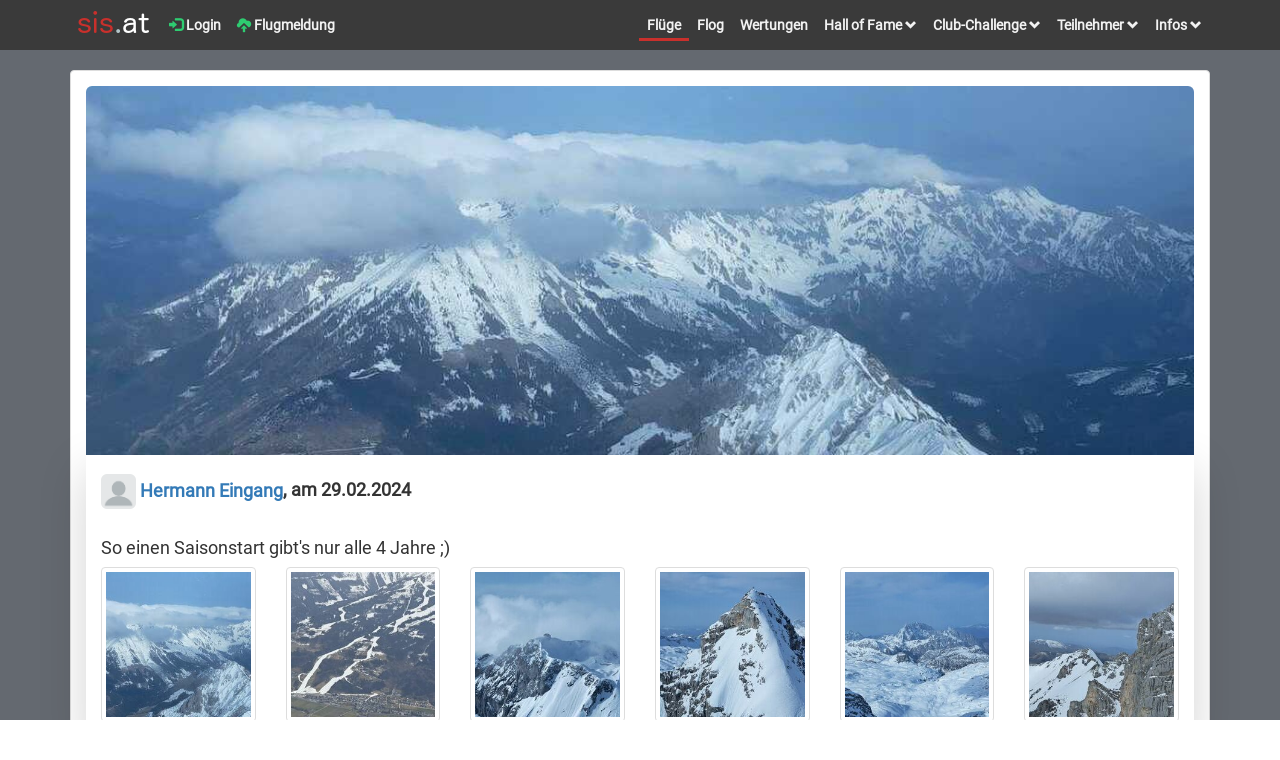

--- FILE ---
content_type: text/html; charset=UTF-8
request_url: https://sis.streckenflug.at/index.php?inc=flug&id=74300
body_size: 7066
content:
<!DOCTYPE html>
<html lang="de">
<head>
    <meta charset="utf-8">
    <meta http-equiv="X-UA-Compatible" content="IE=edge">
    <meta name="viewport" content="width=device-width, initial-scale=1">
    <meta name="author" content="streckenflug.at im Auftrag des Österreichischen Aero-Clubs (ÖAeC), Sektion Segelflug">

<meta property="og:type" content="website" />
<meta property="og:title" content="Segelflug über 340 km von Trieben mit einer ASH 31/21m" /> 
<meta property="og:url" content="https://sis.streckenflug.at/index.php?inc=flug&id=74300" />
<meta property="og:site_name" content="sis-at" />
<meta property="og:description" content="Am 29. Februar flog Hermann in einem Segelflugzeug der Type 'ASH 31 21m' 340 Kilometer. Er startete um 12 Uhr 2 am Flugplatz Trieben. Sein Segelflug führte ihn nach Brandschink. Um 15 Uhr 18, nach 3 Stunden 16 landete er in Trieben. 
Mit dem Flug konnte er den 1ten Platz in der Tageswertung der dezentralen Staatsmeisterschaft im Streckensegelflug erfliegen! - So einen Saisonstart gibt's nur alle 4 Jahre ;)" /> 
<meta property="og:image" content="https://sis.streckenflug.at/media/flog/74300/23912.jpg" />
<meta property="og:image:type" content="image/jpeg" />
<meta property="og:image:width" content="1920" />
<meta property="og:image:height" content="865" />
<!-- Twitter Card data -->
<meta name="twitter:card" content="summary_large_image" />
<meta name="twitter:site" content="sis-at" />
<meta name="twitter:creator" content="sis-at" />
<meta name="twitter:image:src" content="https://sis.streckenflug.at/media/flog/74300/23912.jpg" />
<meta name="twitter:image" content="https://sis.streckenflug.at/media/flog/74300/23912.jpg" />
<meta name="description" content="Am 29. Februar flog Hermann in einem Segelflugzeug der Type 'ASH 31 21m' 340 Kilometer. Er startete um 12 Uhr 2 am Flugplatz Trieben. Sein Segelflug führte ihn nach Brandschink. Um 15 Uhr 18, nach 3 Stunden 16 landete er in Trieben. 
Mit dem Flug konnte er den 1ten Platz in der Tageswertung der dezentralen Staatsmeisterschaft im Streckensegelflug erfliegen! - So einen Saisonstart gibt's nur alle 4 Jahre ;)">

    <link rel="icon" type="image/png" href="https://sis.streckenflug.at/img/favicon.png" />
	<title>sis-at Tageswertung - Segelflug über 340 km von Trieben mit einer ASH 31/21m</title>



    <link href="https://sis.streckenflug.at/css/fonts.css?v=1.0" rel="stylesheet" type="text/css" media=""  />




    <link href="https://sis.streckenflug.at/lib/bootstrap/3.3.7/css/bootstrap.min.css" rel="stylesheet" type="text/css" media="screen"  />


    <link href="https://sis.streckenflug.at/lib/photoswipe/current/dist/photoswipe.css?v=4.1.3-1.0.4" rel="stylesheet"  />
    <link href="https://sis.streckenflug.at/lib/photoswipe/current/dist/default-skin/default-skin.css?v=4.1.3-1.0.4" rel="stylesheet"  />
    <link href="https://sis.streckenflug.at/lib/dropzone/4.3.0/dropzone.css" rel="stylesheet" type="text/css" media="screen"  />
    <link href="https://sis.streckenflug.at/css/rating.css?v=1" rel="stylesheet" type="text/css" media=""  />
    <link href="https://sis.streckenflug.at/css/screen.css?v=5" rel="stylesheet" type="text/css" media=""  />
    <link href="https://sis.streckenflug.at/css/modernscale.css?v=1.0" rel="stylesheet" type="text/css" media=""  />

    <link href="https://sis.streckenflug.at/lib/select2/4.0.3/css/select2.min.css" rel="stylesheet" type="text/css" media="screen"  />

    <link href="https://sis.streckenflug.at/lib/bootstrap-datetimepicker/css/bootstrap-datetimepicker.min.css" type="text/css" media="all" rel="stylesheet" />


<style>
.gradientY {
    background: #646970;
    background: url("https://sis.streckenflug.at/img/bg_darkclouds.jpg") no-repeat scroll center bottom / 100% auto, #646970;
}
</style>

    <script src="https://sis.streckenflug.at/lib/jquery/3.1.1/jquery.min.js" ></script>
    <script src="https://sis.streckenflug.at/lib/select2/4.0.3/js/select2.min.js" ></script>
    <script src="https://sis.streckenflug.at/lib/select2/4.0.3/js/i18n/de.js"  ></script>

    <script type="text/javascript" src="https://sis.streckenflug.at/lib/bootstrap-datetimepicker/js/moment-with-locales.min.js"></script>
    <script type="text/javascript" src="https://sis.streckenflug.at/lib//bootstrap-datetimepicker/js/bootstrap-datetimepicker.min.js"></script>


    <script src="https://sis.streckenflug.at/lib/photoswipe/current/dist/photoswipe.js?v=4.1.3-1.0.41769179875"></script>
    <script src="https://sis.streckenflug.at/lib/photoswipe/current/dist/photoswipe-ui-default.min.js?v=4.1.3-1.0.4"></script>

    <script src="https://sis.streckenflug.at/lib/dropzone/4.3.0/dropzone.js"  ></script>
    <script src="https://sis.streckenflug.at/js/rating.js?v=1.0"  ></script>
    <script src="https://sis.streckenflug.at/js/script.js?v=1.3"  ></script>


    <!-- HTML5 shim and Respond.js for IE8 support of HTML5 elements and media queries -->
    <!-- WARNING: Respond.js doesn't work if you view the page via file:// -->
    <!--[if lt IE 9]>
      <script src="https://oss.maxcdn.com/html5shiv/3.7.2/html5shiv.min.js"></script>
      <script src="https://oss.maxcdn.com/respond/1.4.2/respond.min.js"></script>
    <![endif]-->
</head>
<body>
<div id="wrap" class="gradientY">
<div id="main">

    <nav class="navbar navbar-default" >
      <div class="container">
        <div class="navbar-left">
          <ul class="nav navbar-nav navbar-left">
            <li class=" pull-left brand-logo"><a style="margin:0;padding-bottom:12px;padding-top:10px;padding-right:0;" href="index.php?inc=start" ><img class="img-responsive" src="https://sis.streckenflug.at/img//brand_sis.png" alt="Logo sis-at"></a></li>
<li class=" pull-left"><a href="index.php?inc=login" ><i class="glyphicon glyphicon-log-in" style="color:#2ECC71;"></i> Login</a></li><li class=" pull-left"><a class="" href="index.php?inc=einreichung&task=add" ><i class="glyphicon glyphicon-cloud-upload" style="color:#2ECC71;"></i> Flugmeldung</a></li>

        <button type="button" data-toggle="collapse" data-target=".navbar-collapse" class="navbar-toggle"><span class="sr-only">Toggle navigation</span><span class="icon-bar"></span><span class="icon-bar"></span><span class="icon-bar"></span></button>
          </ul>


    </div>

    <div class="collapse navbar-collapse navbar-right">
        <ul class="nav navbar-nav navbar-right">
            <li class="active"><a href="index.php?inc=flug" >Flüge</a></li>
            <li class=""><a href="index.php?inc=flog" >Flog</a></li>
                        <li class=""><a href="index.php?inc=sisat" >Wertungen</a></li>


            <li class="dropdown ">
                <a href="#" class="dropdown-toggle" data-toggle="dropdown" role="button" aria-haspopup="true" aria-expanded="false" >Hall of Fame <i class="glyphicon glyphicon-chevron-down small"></i></a>
                <ul class="dropdown-menu" >
                    <li><a href="index.php?inc=halloffame&side_wertung=einzel">Einzelleistung</a></li>
                    <li><a href="index.php?inc=halloffame&side_wertung=alle">Gesamtleistung</a></li>
                    <li><a href="index.php?inc=halloffame&side_wertung=rating">Top tolle Flüge</a></li>
                </ul>
            </li>



            <li class="dropdown ">
                <a href="#" class="dropdown-toggle" data-toggle="dropdown" role="button" aria-haspopup="true" aria-expanded="false" >Club-Challenge <i class="glyphicon glyphicon-chevron-down small"></i></a>
                <ul class="dropdown-menu" >
                    <li><a href="index.php?inc=challenge">Übersicht</a></li>
                    <li><a href="index.php?inc=challenge&task=add">Anmeldung</a></li>
                    <li><a href="index.php?inc=challenge&task=info">Informationen</a></li>
                </ul>
            </li>


            <li class="dropdown ">
                <a href="#" class="dropdown-toggle" data-toggle="dropdown" role="button" aria-haspopup="true" aria-expanded="false" >Teilnehmer <i class="glyphicon glyphicon-chevron-down small"></i></a>
                <ul class="dropdown-menu" >
                    <li><a href="index.php?inc=teilnehmer">Piloten</a></li>
                    <li><a href="index.php?inc=verein">Vereine</a></li>
                    <li><a href="index.php?inc=flugzeug">Flugzeuge</a></li>
                </ul>
            </li>


            <li class="dropdown ">
                <a href="#" class="dropdown-toggle" data-toggle="dropdown" role="button" aria-haspopup="true" aria-expanded="false" >Infos <i class="glyphicon glyphicon-chevron-down small"></i></a>
                <ul class="dropdown-menu" >
                    <li><a href="pdf/sis-at-ausschreibung.pdf?v=2026"><i class="glyphicon glyphicon-download-alt small"></i> Ausschreibung</a></li>
                    <li><a href="index.php?inc=info&task=nenngeld">Nenngeld</a></li>
                    <li><a href="index.php?inc=info&task=schritte">5 Schritte</a></li>
                    <li><a href="index.php?inc=info&task=team">Team</a></li>
                    <li><a href="index.php?inc=info&task=impressum">Impressum</a></li>
                    <li><a href="index.php?inc=info&task=datenschutz">Datenschutzerklärung</a></li>
                    <li class="divider"></li>
                    <li><a href="index.php?inc=info&task=regionen">Regionen</a></li>
                    <li><a href="index.php?inc=info&task=logger">Logger</a></li>
                    <li><a href="index.php?inc=indexliste">Indexliste</a></li>
                    <li><a href="index.php?inc=info&task=berichte">Berichte</a></li>
                    <li class="divider"></li>
                    <li><a href="pdf/sis-at-erklaerung.pdf"><i class="glyphicon glyphicon-download-alt small"></i> Erklärung</a></li>
                    <li><a href="pdf/sis-at-bewertung2.pdf"><i class="glyphicon glyphicon-download-alt small"></i> Beispiele</a></li>
                </ul>
            </li>
          </ul>
        </div><!--/.nav-collapse -->
      </div>
    </nav>


  <div class="modal fade" id="error_modal" tabindex="-1" role="dialog">
    <div class="modal-dialog">
      <div class="modal-content">
        <div class="modal-header">
          <button type="button" class="close" data-dismiss="modal" aria-hidden="true">&times;</button>
          <h4 class="modal-title" >Meldungen</h4>
        </div>
        <div class="modal-body" id="error_modal-body-inner">
        </div>
        <div class="modal-footer">
          <button type="button" class="btn btn-default" data-dismiss="modal">Schließen</button>
        </div>
      </div>
    </div>
  </div>


    <div class="container">
        <div id="page-wrapper">
            <div class="row">
                <div class="col-lg-12">
                    <div class="panel panel-default satstamp" style="min-height:650px">
                        <div class="panel-body">
            <div class="row">
<div class="xrow xcol-sm-12"><link href="./css/flog.css?v1.1" rel="stylesheet" type="text/css" media="" /><div class="col-lg-12 "><a class="photoswipe" href="https://sis.streckenflug.at/media/flog/74300/23907.jpg" data-src="https://sis.streckenflug.at/media/flog/74300/23907.jpg?2025-05-08 16:43:37" data-width="1920" data-height="865" data-title="Flugwegposition um 14:28:47: Aufgenommen in der Nähe von Spital am Pyhrn, 4582, Österreich in 2381 Meter"><img class="img-responsive news-bild" src="https://sis.streckenflug.at/media/flog/74300/slide/23907.jpg?2025-05-08 16:43:37" alt="Flugwegposition um 14:28:47: Aufgenommen in der Nähe von Spital am Pyhrn, 4582, Österreich in 2381 Meter" style="" ></a><div class="col-lg-12 shadow-lg bg-white rounded-bottom"><p class="news-title"><br><b><a href="index.php?inc=teilnehmer&id=511"><img src="https://sis.streckenflug.at/img/profile.png" class="rounded" style="width:35px; height:35px;"> Hermann Eingang</a>, am 29.02.2024</b></p><p class="h4"><br>So einen Saisonstart gibt's nur alle 4 Jahre ;)</p><div class="row"><div class="col-lg-2 col-md-2 col-sm-3 col-xs-4 col-xxs-6 thumb"><a class="photoswipe thumbnail" href="https://sis.streckenflug.at/media/flog/74300/23907.jpg?2025-05-08 16:43:37" data-src="https://sis.streckenflug.at/media/flog/74300/23907.jpg?2025-05-08 16:43:37" data-width="1920" data-height="865" data-title="Flugwegposition um 14:28:47: Aufgenommen in der N&auml;he von Spital am Pyhrn, 4582, &Ouml;sterreich in 2381 Meter"><img class="img-responsive" src="https://sis.streckenflug.at/media/flog/74300/preview/23907.jpg?2025-05-08 16:43:37" alt="Flugwegposition um 14:28:47: Aufgenommen in der N&auml;he von Spital am Pyhrn, 4582, &Ouml;sterreich in 2381 Meter" ></a></div><div class="col-lg-2 col-md-2 col-sm-3 col-xs-4 col-xxs-6 thumb"><a class="photoswipe thumbnail" href="https://sis.streckenflug.at/media/flog/74300/23908.jpg?2025-05-08 16:43:37" data-src="https://sis.streckenflug.at/media/flog/74300/23908.jpg?2025-05-08 16:43:37" data-width="1920" data-height="865" data-title="Flugwegposition um 14:09:27: Aufgenommen in der N&auml;he von Haus, &Ouml;sterreich in 2319 Meter"><img class="img-responsive" src="https://sis.streckenflug.at/media/flog/74300/preview/23908.jpg?2025-05-08 16:43:37" alt="Flugwegposition um 14:09:27: Aufgenommen in der N&auml;he von Haus, &Ouml;sterreich in 2319 Meter" ></a></div><div class="col-lg-2 col-md-2 col-sm-3 col-xs-4 col-xxs-6 thumb"><a class="photoswipe thumbnail" href="https://sis.streckenflug.at/media/flog/74300/23909.jpg?2025-05-08 16:43:38" data-src="https://sis.streckenflug.at/media/flog/74300/23909.jpg?2025-05-08 16:43:38" data-width="1920" data-height="865" data-title="Flugwegposition um 13:46:50: Aufgenommen in der N&auml;he von M&uuml;hlbach am Hochk&ouml;nig, 5505, &Ouml;sterreich in 2926 Meter"><img class="img-responsive" src="https://sis.streckenflug.at/media/flog/74300/preview/23909.jpg?2025-05-08 16:43:38" alt="Flugwegposition um 13:46:50: Aufgenommen in der N&auml;he von M&uuml;hlbach am Hochk&ouml;nig, 5505, &Ouml;sterreich in 2926 Meter" ></a></div><div class="col-lg-2 col-md-2 col-sm-3 col-xs-4 col-xxs-6 thumb"><a class="photoswipe thumbnail" href="https://sis.streckenflug.at/media/flog/74300/23910.jpg?2025-05-08 16:43:38" data-src="https://sis.streckenflug.at/media/flog/74300/23910.jpg?2025-05-08 16:43:38" data-width="1920" data-height="865" data-title="Flugwegposition um 13:34:49: Aufgenommen in der N&auml;he von Maria Alm am Steinernen Meer, 5761, &Ouml;sterreich in 2604 Meter"><img class="img-responsive" src="https://sis.streckenflug.at/media/flog/74300/preview/23910.jpg?2025-05-08 16:43:38" alt="Flugwegposition um 13:34:49: Aufgenommen in der N&auml;he von Maria Alm am Steinernen Meer, 5761, &Ouml;sterreich in 2604 Meter" ></a></div><div class="col-lg-2 col-md-2 col-sm-3 col-xs-4 col-xxs-6 thumb"><a class="photoswipe thumbnail" href="https://sis.streckenflug.at/media/flog/74300/23911.jpg?2025-05-08 16:43:38" data-src="https://sis.streckenflug.at/media/flog/74300/23911.jpg?2025-05-08 16:43:38" data-width="1920" data-height="865" data-title="Flugwegposition um 13:34:40: Aufgenommen in der N&auml;he von Maria Alm am Steinernen Meer, 5761, &Ouml;sterreich in 2589 Meter"><img class="img-responsive" src="https://sis.streckenflug.at/media/flog/74300/preview/23911.jpg?2025-05-08 16:43:38" alt="Flugwegposition um 13:34:40: Aufgenommen in der N&auml;he von Maria Alm am Steinernen Meer, 5761, &Ouml;sterreich in 2589 Meter" ></a></div><div class="col-lg-2 col-md-2 col-sm-3 col-xs-4 col-xxs-6 thumb"><a class="photoswipe thumbnail" href="https://sis.streckenflug.at/media/flog/74300/23912.jpg?2025-05-08 16:43:38" data-src="https://sis.streckenflug.at/media/flog/74300/23912.jpg?2025-05-08 16:43:38" data-width="1920" data-height="865" data-title="Flugwegposition um 12:28:25: Aufgenommen in der N&auml;he von Admont, &Ouml;sterreich in 2035 Meter"><img class="img-responsive" src="https://sis.streckenflug.at/media/flog/74300/preview/23912.jpg?2025-05-08 16:43:38" alt="Flugwegposition um 12:28:25: Aufgenommen in der N&auml;he von Admont, &Ouml;sterreich in 2035 Meter" ></a></div></div></div></div><div class=" col-sm-12 col-md-12 col-lg-12" style=""><h3>Fluginformationen </h3></div><div class=" col-sm-4 col-md-4 col-lg-5"><table class="table "><tr><td data-th="XXX">Flugtag</td><td data-th="XXX"><a href="index.php?inc=flug&side_tag=2024-02-29">29.02.2024</a></td></tr><tr><td data-th="XXX">Pilot</td><td data-th="XXX"><a href="index.php?inc=teilnehmer&id=511">Eingang Hermann</a> </td></tr><tr><td data-th="XXX">Verein</td><td data-th="XXX"><a href="index.php?inc=verein&id=1017">USFC Trieben</a></td></tr><tr><td data-th="XXX">Kennzeichen</td><td data-th="XXX"><a href="index.php?inc=flug&side_kennzeichen=D-KCHG">D-KCHG, HE</a> (ASH 31/21m) </td></tr><tr><td data-th="XXX">Flugzeugindex</td><td data-th="XXX">124</td></tr><tr><td data-th="XXX">Startplatz</td><td data-th="XXX"><a href="index.php?inc=flug&side_flp=Trieben">Trieben</a></td></tr><tr><td data-th="XXX">Strecke</td><td data-th="XXX">339.88 km</td></tr><tr><td data-th="XXX">Punkte mit Index</td><td data-th="XXX">254.38 pkt </td></tr><tr><td data-th="XXX">Schnittgeschw.</td><td data-th="XXX">105.06 km/h</td></tr><tr><td data-th="XXX">JoJo-Anteil</td><td data-th="XXX">14 % (20 Pkte)</td></tr><tr><td data-th="XXX">Liga Schnitt</td><td data-th="XXX">109.96 km/h (88.67 pkt )</td></tr><tr><td data-th="XXX">Bewertung</td><td data-th="XXX"><div class="progress"><div id="rating-bar" class="progress-bar" role="progressbar" aria-valuenow="20" aria-valuemin="0" aria-valuemax="100" style="width:20%"></div></div><span id="rating-counter" class="rating-counter">[2] </span><a href="#"><span id="rating-star" class="rating-grey" data-id="74300" title="Ich finde den Flug gut und gebe ihm meine Stimme!"></span></a><span id="rating-msg" class="rating-vote"></span></td></tr><tr><td data-th="XXX">Status</td><td data-th="XXX">Motorsensor ok<br>Aufzeichnung ok<br>GRecord ok<br>FR ok<br>Strecke ok<br></td></tr><tr><td data-th="XXX">share on</td><td data-th="XXX"><a class="btn btn-primary btn-xs" href="https://twitter.com/intent/tweet?text=Hermann+E.+fliegt+am+29.02.2024+339.88+km&url=https%3A%2F%2Fsis.streckenflug.at%2Findex.php%3Finc%3Dflug%26id%3D74300" target="share">twitter</a> <a class="btn btn-primary btn-xs" href="https://www.facebook.com/sharer.php?u=https%3A%2F%2Fsis.streckenflug.at%2Findex.php%3Finc%3Dflug%26id%3D74300" target="share">facebook</a><br></td></tr></table><div style="clear:both;"></div><h3>Wetter:</h3><img src="https://sis.streckenflug.at/img/logo_acg_x.jpg" alt="Logo ACG"><a href="#" data-src="https://sis.streckenflug.at/wetter//2024/ohta/2024-02-29_ohta.jpg" class="photoswipe effectable" data-title="ACG OH" data-width="800" data-height="380">OH</a>&nbsp;<a href="#" data-src="https://sis.streckenflug.at/wetter//2024/tqsw/2024-02-29_tqsw.jpg" class="photoswipe effectable" data-title="ACG TE" data-width="800" data-height="380">TE</a>&nbsp;<a href="#" data-src="https://sis.streckenflug.at/wetter//2024/hawi/2024-02-29_hawi.jpg" class="photoswipe effectable" data-title="ACG HW" data-width="800" data-height="380">HW</a>&nbsp;<br></div><script src="./js/sis_resize.js?v=1.10"></script><script src="./js/sis_trace.js?v=1.12"></script><div class="col-sm-8 col-md-8 col-lg-7"><ul class="nav nav-tabs"><li class="active"><a href="#" onClick="$('#map_sis').show(); $('#baro_sis').show(); $('#map_liga').hide(); $('#baro_liga').hide(); return false;">sis</a></li><li class="active"><a href="#" onClick="$('#map_sis').hide(); $('#baro_sis').hide(); $('#map_liga').show(); $('#baro_liga').show(); return false;">liga</a></li></ul><div id="BOX" style="overflow:hidden; width:100%; height:100%;"><div id="chart" class="chart" style="background: #ffffff;"><img id="map" src="https://sis.streckenflug.at/img/map.png" class="img-responsive bg" height="800" width="800" alt="Karte"><img src="https://sis.streckenflug.at/flights/2024/ec5d0b93347c6bedb7e601e3b686c815_map_trace.png?2024-02-29 19:57:20" id="map_trace" class="img-responsive layer" alt="Flugspur"><img src="https://sis.streckenflug.at/flights/2024/ec5d0b93347c6bedb7e601e3b686c815_map_sis.png?2024-02-29 19:57:20" id="map_sis" class="img-responsive layer" alt="Flugauswertung"><img src="https://sis.streckenflug.at/flights/2024/ec5d0b93347c6bedb7e601e3b686c815_map_liga.png?2024-02-29 19:57:20" id="map_liga" class="img-responsive layer" style="display:none;" alt="Flugauswertung"><div id="flz" class="img-responsive flz" style="left: 0px; top: 0px; height:16px; width:16px;"></div></div></div><img id="RESIZE" src="https://sis.streckenflug.at/img/resize.png" class="img-responsive" width="600" height="1"  alt="resizeelement"><div class="clearfix"></div><div id="RESIZELISTENER" class="chart" ><img src="https://sis.streckenflug.at/flights/2024/ec5d0b93347c6bedb7e601e3b686c815_baro.png?2024-02-29 19:57:20" class="img-responsive bg" height="200" width="800" alt="Barometer" ><img id="baro_liga" src="https://sis.streckenflug.at/flights/2024/ec5d0b93347c6bedb7e601e3b686c815_baro_liga.png?2024-02-29 19:57:20" class="img-responsive layer" height="200" style="display:none;" width="800" alt="Barometer"><img id="baro_sis" src="https://sis.streckenflug.at/flights/2024/ec5d0b93347c6bedb7e601e3b686c815_baro_sis.png?2024-02-29 19:57:20" class="img-responsive layer" data-url="https://sis.streckenflug.at/flights/2024/" data-filename="ec5d0b93347c6bedb7e601e3b686c815" height="200" width="800" alt="Barogramm"><img id="baro" src="https://sis.streckenflug.at/img/leer.png" class="img-responsive layer" height="200" width="800" alt="Barometer" data-url="https://sis.streckenflug.at/flights/2024/" data-filename="ec5d0b93347c6bedb7e601e3b686c815" data-version="2024-02-29 19:57:20" ><div id="indicator" class="img-responsive box" style="pointer-events:none;left: -2px; top: 0px; width:1px; border: solid black 1px;"></div></div></div><script> $("#indicator").hide();</script><div class="clearfix"></div><div class="row  col-sm-12"><div class="col-sm-4"><h3>Beschreibung:</h3><p>Am 29. Februar flog Hermann in einem Segelflugzeug der Type "ASH 31 21m" 340 Kilometer. Er startete um 12 Uhr 2 am Flugplatz Trieben. Sein Segelflug führte ihn nach Brandschink. Um 15 Uhr 18, nach 3 Stunden 16 landete er in Trieben. <br />
Mit dem Flug konnte er den 1ten Platz in der Tageswertung der dezentralen Staatsmeisterschaft im Streckensegelflug erfliegen! <br />
</p></div><div class="col-sm-4"><h3>Berechnung</h3>Datei: 2024-02-29-LXV-867-01.igc <br />
Logger: LXV #867 <br />
Flugtag: 2024-02-29 <br />
Pilot: Hermann Eingang <br />
Flugzeug: D-KCHG, ASH 31/21m <br />
Index: 124 <br />
Ursprung: sis-at <br />
AAF: 12:02:24 <br />
EAF: 15:18:54 <br />
-----------------------------------<br>Abflugpunkt: 12:04:38 47:30:26N 014:33:47E<br />
Schenkel 1: 00:24:04 - 16.99 km - 42.36 km/h<br />
WP 1: 12:28:42 47:38:48N 014:28:12E<br />
Schenkel 2: 01:08:04 - 120.78 km - 106.47 km/h<br />
WP 2: 13:36:46 47:27:28N 012:53:06E<br />
Schenkel 3: 01:06:34 - 138.17 km - 124.54 km/h<br />
WP 3: 14:43:20 47:36:33N 014:42:43E<br />
Schenkel 4: 00:15:12 - 16.04 km - 63.33 km/h<br />
WP 4: 14:58:32 47:27:55N 014:43:36E<br />
Schenkel 5: 00:11:36 - 29.78 km - 154.03 km/h<br />
WP 5: 15:10:08 47:32:26N 014:20:46E<br />
Schenkel 6: 00:08:36 - 18.11 km - 126.36 km/h<br />
Endpunkt: 15:18:44 (47:28:56N 014:34:16E)<br />
Punkte: 254.38<br />
Strecke: 339.88 km<br />
Gummiband : 293.85 km<br />
Rest: 2.86 km<br />
-----------------------------------<br />
v23288.094109<br />
<h3>Berechnung Liga</h3>Abflugpunkt: 12:13:40 (47:30:36N 014:31:45E 1615)<br />
Schenkel 1: 00:14:56 - 15.68 km - 63.02 km/h<br />
WP 1: 12:28:36 (47:38:44N 014:28:21E)<br />
Schenkel 2: 01:08:10 - 120.95 km - 106.46 km/h<br />
WP 2: 13:36:46 (47:27:28N 012:53:06E)<br />
Schenkel 3: 01:06:42 - 138.27 km - 124.38 km/h<br />
Endpunkt: 14:43:28 (47:36:26N 014:42:49E 1930)<br />
Punkte: 88.67<br />
Strecke: 274.90 km<br />
Geschwindigkeit: 109.96 km/h<br />
-----------------------------------<br />
v23288.094109<br />
</div><div class="col-sm-4"><h3>Legende</h3><img src="https://sis.streckenflug.at/img/karte_antrieb.jpg" width="30" height="5" alt="mit Antrieb"> Flugweg (mit Antrieb)<br><img src="https://sis.streckenflug.at/img/karte_flug.jpg" width="30" height="5" alt="ohne Antrieb"> Flugweg (ohne Antrieb)<br><img src="https://sis.streckenflug.at/img/karte_schenkel.jpg" width="30" height="5" alt="Schenkel"> 6 Schenkel<br><img src="https://sis.streckenflug.at/img/karte_gummi.jpg" width="30" height="5" alt="Gummiband"> Gummiband<br><img src="https://sis.streckenflug.at/img/karte_rest.jpg" width="30" height="5" alt="Reststrecke"> Reststrecke<br><br><img src="https://sis.streckenflug.at/img/karte_start.jpg" width="10" height="10" alt="Startpunkt"> Startpunkt<br><img src="https://sis.streckenflug.at/img/karte_abfl.jpg" width="10" height="10" alt="Abflug"> Abflugpunkt<br><img src="https://sis.streckenflug.at/img/karte_wpt.jpg" width="10" height="10" alt="Wegpunkte"> Wegpunkte<br><img src="https://sis.streckenflug.at/img/karte_endpkt.jpg" width="10" height="10" alt="Endpunkt"> Endpunkt<br><img src="https://sis.streckenflug.at/img/karte_ldg.jpg" width="10" height="10" alt="Landepunkt"> Landepunkt<br><br>Achtung:<br>Die Punkte können sich teilweise überlagern!<br><br><img src="https://sis.streckenflug.at/img/baro_sensor.jpg" width="30" height="5" alt="Sensor"> Sensorhöhe<br><img src="https://sis.streckenflug.at/img/baro_gps.jpg" width="30" height="5" alt="GPS"> GPS-Höhe<br><img src="https://sis.streckenflug.at/img/baro_enl.jpg" width="30" height="5" alt="ENL"> Motorsensor<br><img src="https://sis.streckenflug.at/img/baro_gelaende.jpg" width="30" height="5" alt="Gelände"> Geländehöhe<br><img src="https://sis.streckenflug.at/img/baro_wertung.jpg" width="30" height="5" alt="Wertung"> gewertete Zeit<br><h4>Dein Partner im Segelflug</h4><div class="row col-xs-6 col-sm-12"><a href="http://www.streckenflug.at"><img src="https://sis.streckenflug.at/img/logo_shop_bw.png" style="width:85%" class="img-responsive" alt="Logo streckenflug.at Shop"></a></div></div></div><div class="clearfix"></div></div>            </div>

                        </div>
                    </div>
                </div>
                <!-- /.col-lg-12 -->
            </div>
            <!-- /.row -->

    </div>
</div>
</div>


<footer class="footer fixed-bottom">
<div>
<div class="container">
<div class="col-sm-6 col-md-2">
<h4>Veranstalter:</h4>
<a href='http://www.aeroclub.at' target='new'><img src='https://sis.streckenflug.at/img//logo_oeaec_trans.png' width='140' height='59' alt="Logo Aeroclub"></a><br>
<br>
Österreichischer Aeroclub<br>
Sektion Segelflug<br>
Prinz Eugen-Straße 12<br>
1040 Wien<br>
<br>
<a href='index.php?inc=info&task=impressum'>Impressum</a><br>
<a href='index.php?inc=info&task=datenschutz'>Datenschutzerklärung</a><br>
<br>
</div>

<div class="col-sm-6 col-md-2">
<h4>Durchführung:</h4>
<a href='http://www.streckenflug.at' target='new'><img src='https://sis.streckenflug.at/img//logo_streckenflug.jpg' height='59' alt="Logo streckenflug.at"></a><br>
<br>
Verein streckenflug.at<br>
Hauptstrasse 69<br>
2723 Muthmannsdorf<br>
sis@streckenflug.at<br>
<br>
</div>

<div class="col-sm-6 col-md-2">
<h4>Wetter Karten:</h4>
<a href='http://www.topmeteo.eu' target='new'><img src='https://sis.streckenflug.at/img//logo_topmeteo_trans.png' height='70' alt="Logo Topmeteo"></a><br>
<a href='http://www.austrocontrol.at' target='new'><img src='https://sis.streckenflug.at/img//logo_acg_trans.png' height='50' alt="Logo ACG"></a>
</div>

<div class="col-sm-6 col-md-2">
<h4>Sonderwertung:</h4>
<a href='index.php?inc=sisat&side_wertung=cup_AS'><img src='https://sis.streckenflug.at/img//logo_schleicher.png' width='140' height='90' alt="Logo Schleicher Cup"></a>
</div>

<div class="col-sm-12 col-md-4">
</div>

</div>
</div>
</footer>


</div>

<div id="photoswipe" class="pswp" tabindex="-1" role="dialog" aria-hidden="true">
    <div class="pswp__bg"></div>
    <div class="pswp__scroll-wrap">
      <div class="pswp__container">
        <div class="pswp__item"></div>
        <div class="pswp__item"></div>
        <div class="pswp__item"></div>
      </div>
      <div class="pswp__ui pswp__ui--hidden">
        <div class="pswp__top-bar">
            <div class="pswp__counter"></div>
            <button class="pswp__button pswp__button--close" title="Close (Esc)"></button>
            <button class="pswp__button pswp__button--fs" title="Toggle fullscreen"></button>
            <button class="pswp__button pswp__button--zoom" title="Zoom in/out"></button>
            <div class="pswp__preloader">
                <div class="pswp__preloader__icn">
                  <div class="pswp__preloader__cut">
                    <div class="pswp__preloader__donut"></div>
                  </div>
                </div>
            </div>
        </div>
        <div class="pswp__share-modal pswp__share-modal--hidden pswp__single-tap">
            <div class="pswp__share-tooltip">
            </div>
        </div>
        <button class="pswp__button pswp__button--arrow--left" title="Previous (arrow left)"></button>
        <button class="pswp__button pswp__button--arrow--right" title="Next (arrow right)"></button>
        <div class="pswp__caption">
          <div class="pswp__caption__center">
          </div>
        </div>
      </div>
    </div>
</div>









    <!-- Include all compiled plugins (below), or include individual files as needed -->
    <script src="https://sis.streckenflug.at/lib//bootstrap/3.3.7/js/bootstrap.min.js"></script>
    <script src="https://sis.streckenflug.at/lib//chained/1.0.1/jquery.chained.js"></script>

<script>
$(function() {
    var $pswpDiv = $('.pswp')[0];
    var pics = {};
    var items = {};
    var idx = {};

    $('.photoswipe').each( function(index) {
        gallery = '_default_';
        if ($(this).data('gallery')) {
            gallery = $(this).data('gallery');
        }
        if (items[gallery]==undefined) {
            items[gallery]=[];
            pics[gallery]=[];
            idx[gallery]=0;
        }
        if (!pics[gallery].includes( $(this).data('src') )) {
            index = idx[gallery];

            $(this).data('idx', index);

            items[gallery][index] = new Image();
            items[gallery][index].src = $(this).data('src');
            items[gallery][index].w = parseInt($(this).data('width'), 10);
            items[gallery][index].h = parseInt($(this).data('height'), 10);
            items[gallery][index].title = $(this).data('title');

            pics[gallery].push( $(this).data('src') );
            console.log($(this).data('src'));

            idx[gallery] += 1;
        }

    });
    $('.photoswipe').each( function() {
        $(this).on('click', function(event) {
            event.preventDefault();
            var options = {
                index: $(this).data('idx'),
                bgOpacity: 0.9,
                showHideOpacity: true,
                shareEl: false,
                preload: [ 1, 3 ]
            }
            gallery = '_default_';
            if ($(this).data('gallery')) {
                gallery = $(this).data('gallery');
            }

            var photoswipe = new PhotoSwipe($pswpDiv, PhotoSwipeUI_Default, items[gallery], options);
            photoswipe.init();
        });
    });
});
</script>




  </body>
</html>

